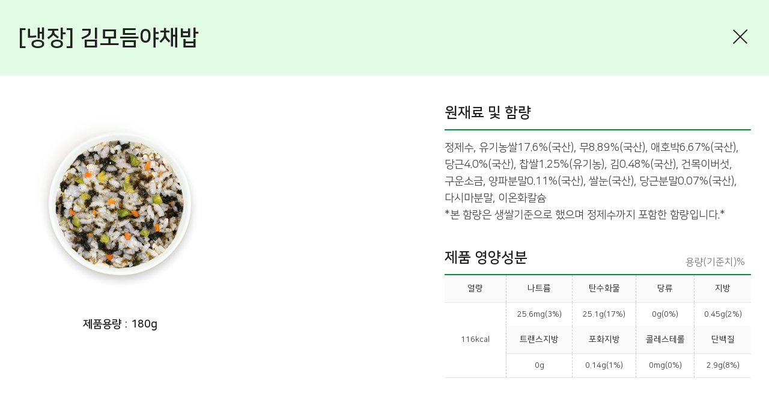

--- FILE ---
content_type: text/html; charset=utf-8
request_url: https://jjangjuk.com/popup/intro_pop1?ib_id=16003974114
body_size: 14929
content:
<!doctype html>
<html lang="ko">
<head>
<meta charset="utf-8">
<meta name="theme-color" content="#f1592a">
<meta property="og:type" content="website">
<meta property="og:title" content="로그인 | 짱죽-정성이 가득한 짱죽!">
<meta name="keywords" content="맛~있는 이유식 짱죽♡ Welcome! 2026 *신규몰 이유식 1900원~ + 적립금 3천점 *기획전 할인 최대 ~56%, 짱죽 GO!" />
<meta name="description" content="맛~있는 이유식 짱죽♡ Welcome! 2026 *신규몰 이유식 1900원~ + 적립금 3천점 *기획전 할인 최대 ~56%, 짱죽 GO!" />
<meta property="og:description" content="맛~있는 이유식 짱죽♡ Welcome! 2026 *신규몰 이유식 1900원~ + 적립금 3천점 *기획전 할인 최대 ~56%, 짱죽 GO!">

<meta name="fb:card" content="summary">
<meta name="fb:title" content="로그인 | 짱죽-정성이 가득한 짱죽!">
<meta name="fb:description" content="맛~있는 이유식 짱죽♡ Welcome! 2026 *신규몰 이유식 1900원~ + 적립금 3천점 *기획전 할인 최대 ~56%, 짱죽 GO!">
<meta name="fb:domain" content="짱죽-정성이 가득한 짱죽!">

<meta name="twitter:card" content="summary">
<meta name="twitter:title" content="로그인 | 짱죽-정성이 가득한 짱죽!">
<meta name="twitter:description" content="맛~있는 이유식 짱죽♡ Welcome! 2026 *신규몰 이유식 1900원~ + 적립금 3천점 *기획전 할인 최대 ~56%, 짱죽 GO!">
<meta name="twitter:domain" content="짱죽-정성이 가득한 짱죽!">
<meta property="og:image" content="https://jjangjuk.com/theme/jjangjuk/include/img/sns_logo.jpg">
<meta property="og:image:width" content="600">
<meta property="og:image:height" content="300">
<meta name="fb:image" content="https://jjangjuk.com/theme/jjangjuk/include/img/sns_logo.jpg">
<meta name="twitter:image" content="https://jjangjuk.com/theme/jjangjuk/include/img/sns_logo.jpg">

<link rel="apple-touch-icon" sizes="57x57" href="https://jjangjuk.com/theme/jjangjuk/img/apple-icon-57x57.png">
<link rel="apple-touch-icon" sizes="60x60" href="https://jjangjuk.com/theme/jjangjuk/img/apple-icon-60x60.png">
<link rel="apple-touch-icon" sizes="72x72" href="https://jjangjuk.com/theme/jjangjuk/img/apple-icon-72x72.png">
<link rel="apple-touch-icon" sizes="76x76" href="https://jjangjuk.com/theme/jjangjuk/img/apple-icon-76x76.png">
<link rel="apple-touch-icon" sizes="114x114" href="https://jjangjuk.com/theme/jjangjuk/img/apple-icon-114x114.png">
<link rel="apple-touch-icon" sizes="120x120" href="https://jjangjuk.com/theme/jjangjuk/img/apple-icon-120x120.png">
<link rel="apple-touch-icon" sizes="144x144" href="https://jjangjuk.com/theme/jjangjuk/img/apple-icon-144x144.png">
<link rel="apple-touch-icon" sizes="152x152" href="https://jjangjuk.com/theme/jjangjuk/img/apple-icon-152x152.png">
<link rel="apple-touch-icon" sizes="180x180" href="https://jjangjuk.com/theme/jjangjuk/img/apple-icon-180x180.png">
<link rel="icon" type="image/png" sizes="192x192"  href="https://jjangjuk.com/theme/jjangjuk/img/android-icon-192x192.png">
<link rel="icon" type="image/png" sizes="32x32" href="https://jjangjuk.com/theme/jjangjuk/img/favicon-32x32.png">
<link rel="icon" type="image/png" sizes="96x96" href="https://jjangjuk.com/theme/jjangjuk/img/favicon-96x96.png">
<link rel="icon" type="image/png" sizes="16x16" href="https://jjangjuk.com/theme/jjangjuk/img/favicon-16x16.png">
<meta name="msapplication-TileColor" content="#ffffff">
<meta name="msapplication-TileImage" content="https://jjangjuk.com/theme/jjangjuk/img/ms-icon-144x144.png">
<meta name="theme-color" content="#ffffff">
<meta property="og:url" content="http://jjangjuk.com/popup/intro_pop1?ib_id=16003974114">
<link rel="canonical" href="http://jjangjuk.com/popup/intro_pop1?ib_id=16003974114">
<meta name="viewport" content="width=device-width,initial-scale=1.0,minimum-scale=0,maximum-scale=1, user-scalable=no">
<meta http-equiv="imagetoolbar" content="no">
<meta http-equiv="X-UA-Compatible" content="IE=Edge">
<title>로그인 | 짱죽-정성이 가득한 짱죽!</title>
<link rel="stylesheet" href="https://jjangjuk.com/theme/jjangjuk/css/default_shop.css?ver=20260119114515">
<link rel="stylesheet" href="https://jjangjuk.com/js/font-awesome/css/font-awesome.min.css?ver=20260119114515">
<link rel="stylesheet" href="https://jjangjuk.com/theme/jjangjuk/css/pushy.css?ver=20260119114515">
<script>
var g5_url       = "https://jjangjuk.com";var g5_bbs_url   = "https://jjangjuk.com/bbs";var g5_is_member = "";var g5_member_use = "";var g5_member_use2 = "";var g5_member_use3 = "1";var g5_member_use3_cnt = "60";var g5_is_admin  = "";var g5_is_mobile = "";var g5_bo_table  = "";var g5_sca       = "";var g5_editor    = "";var g5_cookie_domain = "";var g5_theme_shop_url = "https://jjangjuk.com/theme/jjangjuk/shop";
var g5_shop_url = "https://jjangjuk.com/shop";var g5_prev_url = "%2Fpopup%2Fintro_pop1%3Fib_id%3D16003974114";</script>

 <!-- Global site tag (gtag.js) - Google Ads: 443613516 --> <script async src="https://www.googletagmanager.com/gtag/js?id=AW-443613516"></script> <script> window.dataLayer = window.dataLayer || []; function gtag(){dataLayer.push(arguments);} gtag('js', new Date()); gtag('config', 'AW-443613516'); </script>
<!-- Google tag (gtag.js) -->
<script async src="https://www.googletagmanager.com/gtag/js?id=G-HELZW9HG2B"></script>
<script>
  window.dataLayer = window.dataLayer || [];
  function gtag(){dataLayer.push(arguments);}
  gtag('js', new Date());

  gtag('config', 'G-HELZW9HG2B');
</script>
<!-- Danggeun Market Code -->
<script src="https://karrot-pixel.business.daangn.com/0.4/karrot-pixel.umd.js"></script>
<script>
  window.karrotPixel.init('1745900521301800001');
  window.karrotPixel.track('ViewPage');
</script>
<!-- End Danggeun Market Code -->
<span itemscope="" itemtype="http://schema.org/Organization">
<link itemprop="url" href="https://www.jjangjuk.com">
<a itemprop="sameAs" href="https://www.facebook.com/%EC%A7%B1%EC%A3%BD-105835040867116"></a>
<a itemprop="sameAs" href="https://blog.naver.com/dokyye03"></a>
<a itemprop="sameAs" href="https://www.instagram.com/jjangjuk"></a>
<a itemprop="sameAs" href="https://story.kakao.com/ch/jjangjuk"></a>
</span>


<script src="https://jjangjuk.com/js/jquery-1.12.4.min.js?ver=20260119114515"></script>
<script src="https://jjangjuk.com/js/jquery-migrate-1.4.1.min.js?ver=20260119114515"></script>
<script src="https://jjangjuk.com/js/common.js?ver=20260119114515"></script>
<script src="https://jjangjuk.com/js/wrest.js?ver=20260119114515"></script>
<script src="https://jjangjuk.com/js/placeholders.min.js?ver=20260119114515"></script>
<script src="https://jjangjuk.com/theme/jjangjuk/js/theme.shop.list.js?ver=20260119114515"></script>
</head>
<body>

<!-- 사이트 컨텐츠 -->
	<!--[if lt IE 9]>
<script src="//html5shiv.googlecode.com/svn/trunk/html5.js"></script>
<![endif]-->
<style>
.shop_pop1{width:100%; position:relative; display:block;}

.s_pop_in{position:relative; display:block; margin:0 auto; background:#fff;   }

.s_pop_tit{width:100%; background:#e3fce6; position:relative; display:block; margin:0 auto; padding:45px 30px;}
.s_pop_tit h3{font-size:36px; font-weight:700; color:#212121; text-align:left; }
.s_pop_tit span{position:absolute; right:30px; top:48px;}
.s_pop_tit span button{border:none; background:none;}

.s_pop_box{width:100%; padding:50px 30px;}
.s_pop_box:after{content:""; display:block; clear:both;}

.s_pop_img{float:left; width:340px; }
.s_pop_img p{font-size:18px; font-weight:700; color:#212121; text-align:center; margin-top:10px;}

.s_pop_txt{float:right; width:510px;}
.s_pop_txt h4{font-size:24px; font-weight:700; margin-bottom:15px; color:#212121; display:inline-block; }
.s_pop_txt p{font-size:18px; color:#484848; line-height:28px; padding:15px 0; border-top:2px solid #009233;  word-break:keep-all;}

.s_pop_txt1{margin-bottom:30px;}

.s_pop_txt_in > p{display:inline-block;  font-size:16px; color:#787878; padding:5px 10px 0 0; text-align:right; border:none; float:right;}
.s_pop_txt2_table{width:100%;}
.s_pop_txt2_table table{width:100%; }
.s_pop_txt2_table tr:nth-child(1){border-top:2px solid #009233; }
.s_pop_txt2_table tr:last-child{border-bottom:1px solid #e5e5e5; }
.s_pop_txt2_table td.kcal_line{border-bottom:1px solid #e5e5e5;}
.s_pop_txt2_table th{font-size:14px;  color:#222; text-align:center; font-weight:400; background:#fafafa; border-right:1px dashed #ccc; border-bottom:1px solid #e5e5e5; padding:13px 0;}
.s_pop_txt2_table th:last-child{border-right:none;}
.s_pop_txt2_table td{font-size:13px;  color:#333; text-align:center;  border-right:1px dashed #ccc; padding:10px 0;}
.s_pop_txt2_table td:last-child{border-right:none;}

.s_pop_box1{width:100%; padding:30px; }
.s_pop_b1tit{width:100%; }
.s_pop_b1tit:before{content:""; display:inline-block; background:url("https://jjangjuk.com/theme/jjangjuk/include/img/s_pop_icon1.png")no-repeat; width:24px; height:40px; margin-bottom:5px; max-width:100%; background-size:cover;}
.s_pop_b1tit h3{font-size:18px; font-weight:500; color:#222; display:inline-block; position:relative; top:-10px;}
.s_pop_b1_txt p{font-size:16px; border-top:1px solid #222; border-bottom:1px solid #e6e6e6; color:#888; font-weight:400; line-height:1.4;  word-break:keep-all;}

		.s_pop_bwrap {padding-bottom:35px;overflow-y: auto;}

			.dite_p1_box1{padding:30px 30px 0;}
	.dite_p1_box1 > ul{display:flex; justify-content:space-between; width:100%; background:#f2f5f3; padding:50px; }
	.dite_p1_box1 > ul li:nth-child(1){width:100px; height:100px; background:url("https://jjangjuk.com/theme/jjangjuk/include/img/d_pop1_icon2.png") no-repeat center 50% #fff;padding:0; border-radius:100%; margin-top:15px;}
	.dite_p1_box1 > ul li:nth-child(2){ width:82%; }
	.dite_p1_box1 > ul li:nth-child(2) p.p1_box1_txt{font-size:24px; font-weight:700; color:#212121; text-align:left; margin-bottom:10px;}
	.dite_p1_box1 > ul li:nth-child(2) p.p1_box1_txt:before{display:none; content:""; clear:both; }
	.dite_p1_box1 > ul li:nth-child(2) p{font-size:16px; color:#888; line-height:24px; text-align:left; position:relative;  word-break:keep-all;}
	.dite_p1_box1 > ul li:nth-child(2) p:before{content:""; display:inline-block; width:5px; height:5px; background:#999; border-radius:5px; clear:both; position:absolute; left:-8px; top:8px;}
</style>

<!-- 제품선택안의 각각 제품들 상품보기(돋보기아이콘)클릭시 보이는 팝업창 -->

<section class="shop_pop1">
		
		<div class="s_pop_in">
			<div class="s_pop_tit">
					<h3>[냉장] 김모듬야채밥</h3>
					<span class="order_tit_ri">
						<button type="button" onclick="parent.modal_close();"><img src="https://jjangjuk.com/theme/jjangjuk/include/img/shop_pop_close.png" alt=""></button>
					</span>
				</div>
			<div class="s_pop_bwrap">
				<div class="s_pop_box">
				<div class="s_pop_img"><img src="https://jjangjuk.com/data/bitem/goods/thumb-c502_340x340.png" width="340" height="340" alt="">				<p>제품용량 : 180g</p></div>

				<div class="s_pop_txt">
					<div class="s_pop_txt1">
						<h4>원재료 및 함량</h4>
						
						<p>정제수, 유기농쌀17.6%(국산), 무8.89%(국산), 애호박6.67%(국산), 당근4.0%(국산), 찹쌀1.25%(유기농), 김0.48%(국산), 건목이버섯, 구운소금, 양파분말0.11%(국산), 쌀눈(국산), 당근분말0.07%(국산), 다시마분말, 이온화칼슘 <br />
*본 함량은 생쌀기준으로 했으며 정제수까지 포함한 함량입니다.*						</p>
					</div>
					<div class="s_pop_txt2">
						<div class="s_pop_txt_in">
							<h4>제품  영양성분</h4>
							<p>용량(기준치)%</p>
						</div>

						<div class="s_pop_txt2_table">
							<table>
								<colgroup>
									<col width="20%">
									<col width="*">
								</colgroup>
								<tbody>
									<tr>
										<th>열량</th>
										<th>나트륨</th>
										<th>탄수화물</th>
										<th>당류</th>
										<th>지방</th>
									</tr>
									<tr>
										<td rowspan="3" class="kcal_line">116kcal</td>
										<td>25.6mg(3%)</td>
										<td>25.1g(17%)</td>
										<td>0g(0%)</td>
										<td>0.45g(2%)</td>
									</tr>
									<tr>
										<th>트랜스지방</th>
										<th>포화지방</th>
										<th>콜레스테롤</th>
										<th>단백질</th>
									</tr>
									<tr>
										<td>0g</td>
										<td>0.14g(1%)</td>
										<td>0mg(0%)</td>
										<td>2.9g(8%)</td>
									</tr>
								</tbody>
							</table>
						</div>
					</div>
				</div>
			</div>
			<!-- 			<div class="s_pop_box1">
				<div class="s_pop_b1tit">
					<h3>제품 TIP!</h3>
				</div>
				<div class="s_pop_b1_txt">
					<p>다양한 야채와 김이 들어가 있습니다.</p>
				</div>
			</div> -->
			<div class="dite_p1_box1">
				<ul>
					<li></li>
					<li>
						<p class="p1_box1_txt">제품 TIP!</p>
						<p>다양한 야채와 김이 들어가 있습니다.</p>
					</li>
				</ul>
			</div>
						</div>
			
		</div>
</section>
<!-- Enliple Tracker Start -->
<script type="text/javascript">
(function(a,g,e,n,t){a.enp=a.enp||function(){(a.enp.q=a.enp.q||[]).push(arguments)};n=g.createElement(e);n.async=!0;n.defer=!0;n.src="https://cdn.megadata.co.kr/dist/prod/enp_tracker_self_hosted.min.js";t=g.getElementsByTagName(e)[0];t.parentNode.insertBefore(n,t)})(window,document,"script");
enp('create', 'common', 'dokyye02', { device: 'W' });  // W:웹, M: 모바일, B: 반응형
enp('send', 'common', 'dokyye02');
</script>
<!-- Enliple Tracker End -->
<!-- NAVER SCRIPT -->
<script type="text/javascript" src="//wcs.naver.net/wcslog.js"></script> 
<script type="text/javascript"> 
if (!wcs_add) var wcs_add={};
wcs_add["wa"] = "s_2569c7ebc893";
if (!_nasa) var _nasa={};
wcs.inflow("jjangjuk.com");
wcs_do(_nasa);
</script>
<!-- NAVER SCRIPT END -->

<!-- ADN Tracker[공통] start -->
<script type="text/javascript">
var adn_param = adn_param || [];
adn_param.push([{
    ui:'103177',
    ut:'Home'
}]);
</script>
<script type="text/javascript" defer="" src="//fin.rainbownine.net/js/adn_tags_2.1.3.js"></script>
<!-- ADN Tracker[공통] end -->

<!-- ADN 클로징패널 설치  start -->
<script type="text/javascript">
var adn_panel_param = adn_panel_param || [];
adn_panel_param.push([{
 ui:'103177',	
 ci:'1031770001',
 gi:'41182'
}]);
</script>
<script type="text/javascript" async src="//fin.rainbownine.net/js/adn_closingad_1.1.1.js"></script>
<!-- ADN 클로징패널 설치 end -->

<!-- ADN 크로징 설치(반응)  start -->
<script type="text/javascript">
var adn_mobile_panel_param = adn_mobile_panel_param || [];
adn_mobile_panel_param.push([{
ui:'103177',	
ci:'1031770002',
gi:'41184'
}]);
</script>
<script type="text/javascript" async src="//fin.rainbownine.net/js/adn_mobile_closingad_1.1.2.js"></script>
<!-- ADN 크로징 설치 end -->

</body>
</html>
<!-- 사이트 컨텐츠 -->
